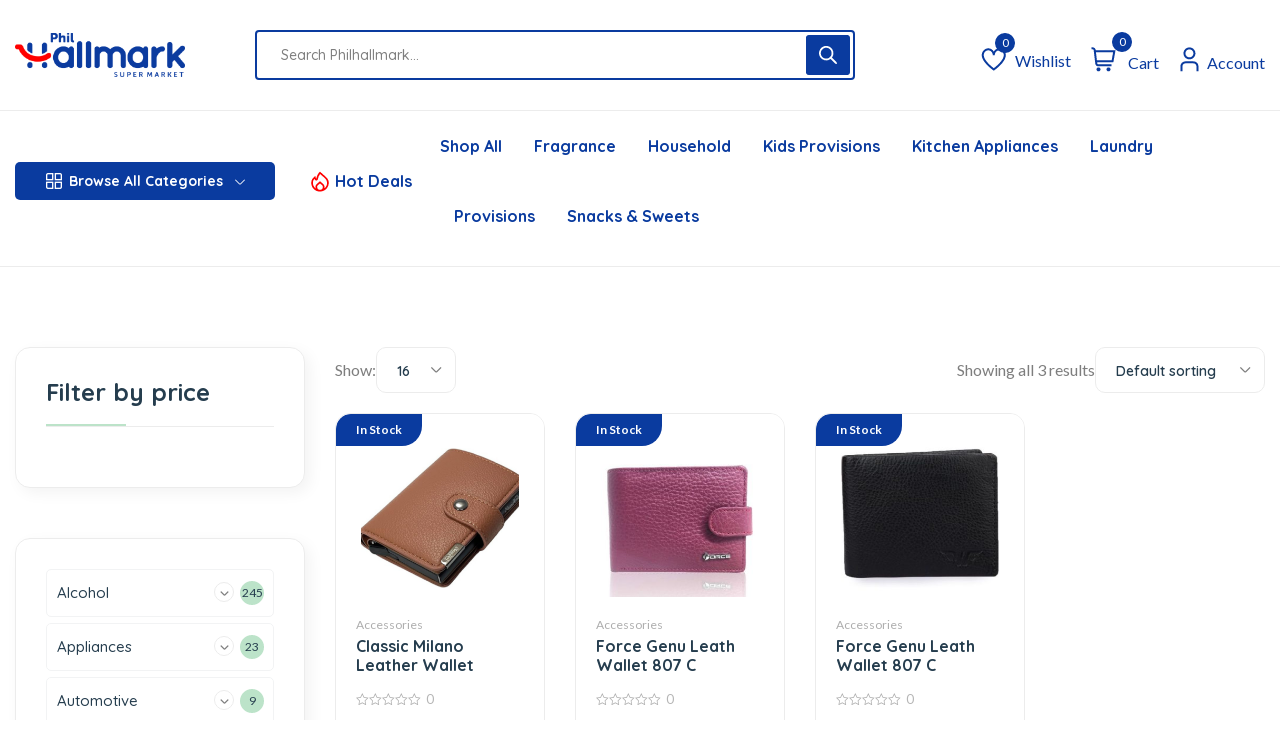

--- FILE ---
content_type: text/css
request_url: https://philhallmark.com/production/wp-content/plugins/nest-addons/assets/css/plugins/infinite-scroll-docs.css?ver=8.0.1
body_size: 30751
content:
/*! normalize.css v8.0.1 | MIT License | github.com/necolas/normalize.css */

/* Document
   ========================================================================== */

/**
 * 1. Correct the line height in all browsers.
 * 2. Prevent adjustments of font size after orientation changes in iOS.
 */

html {
  line-height: 1.15; /* 1 */
  -webkit-text-size-adjust: 100%; /* 2 */
}

/* Sections
   ========================================================================== */

/**
 * Remove the margin in all browsers.
 */

body {
  margin: 0;
}

/**
 * Render the `main` element consistently in IE.
 */

main {
  display: block;
}

/**
 * Correct the font size and margin on `h1` elements within `section` and
 * `article` contexts in Chrome, Firefox, and Safari.
 */

h1 {
  font-size: 2em;
  margin: 0.67em 0;
}

/* Grouping content
   ========================================================================== */

/**
 * 1. Add the correct box sizing in Firefox.
 * 2. Show the overflow in Edge and IE.
 */

hr {
  box-sizing: content-box; /* 1 */
  height: 0; /* 1 */
  overflow: visible; /* 2 */
}

/**
 * 1. Correct the inheritance and scaling of font size in all browsers.
 * 2. Correct the odd `em` font sizing in all browsers.
 */

pre {
  font-family: monospace, monospace; /* 1 */
  font-size: 1em; /* 2 */
}

/* Text-level semantics
   ========================================================================== */

/**
 * Remove the gray background on active links in IE 10.
 */

a {
  background-color: transparent;
}

/**
 * 1. Remove the bottom border in Chrome 57-
 * 2. Add the correct text decoration in Chrome, Edge, IE, Opera, and Safari.
 */

abbr[title] {
  border-bottom: none; /* 1 */
  text-decoration: underline; /* 2 */
  text-decoration: underline dotted; /* 2 */
}

/**
 * Add the correct font weight in Chrome, Edge, and Safari.
 */

b,
strong {
  font-weight: bolder;
}

/**
 * 1. Correct the inheritance and scaling of font size in all browsers.
 * 2. Correct the odd `em` font sizing in all browsers.
 */

code,
kbd,
samp {
  font-family: monospace, monospace; /* 1 */
  font-size: 1em; /* 2 */
}

/**
 * Add the correct font size in all browsers.
 */

small {
  font-size: 80%;
}

/**
 * Prevent `sub` and `sup` elements from affecting the line height in
 * all browsers.
 */

sub,
sup {
  font-size: 75%;
  line-height: 0;
  position: relative;
  vertical-align: baseline;
}

sub {
  bottom: -0.25em;
}

sup {
  top: -0.5em;
}

/* Embedded content
   ========================================================================== */

/**
 * Remove the border on images inside links in IE 10.
 */

img {
  border-style: none;
}

/* Forms
   ========================================================================== */

/**
 * 1. Change the font styles in all browsers.
 * 2. Remove the margin in Firefox and Safari.
 */

button,
input,
optgroup,
select,
textarea {
  font-family: inherit; /* 1 */
  font-size: 100%; /* 1 */
  line-height: 1.15; /* 1 */
  margin: 0; /* 2 */
}

/**
 * Show the overflow in IE.
 * 1. Show the overflow in Edge.
 */

button,
input { /* 1 */
  overflow: visible;
}

/**
 * Remove the inheritance of text transform in Edge, Firefox, and IE.
 * 1. Remove the inheritance of text transform in Firefox.
 */

button,
select { /* 1 */
  text-transform: none;
}

/**
 * Correct the inability to style clickable types in iOS and Safari.
 */

button,
[type="button"],
[type="reset"],
[type="submit"] {
  -webkit-appearance: button;
}

/**
 * Remove the inner border and padding in Firefox.
 */

button::-moz-focus-inner,
[type="button"]::-moz-focus-inner,
[type="reset"]::-moz-focus-inner,
[type="submit"]::-moz-focus-inner {
  border-style: none;
  padding: 0;
}

/**
 * Restore the focus styles unset by the previous rule.
 */

button:-moz-focusring,
[type="button"]:-moz-focusring,
[type="reset"]:-moz-focusring,
[type="submit"]:-moz-focusring {
  outline: 1px dotted ButtonText;
}

/**
 * Correct the padding in Firefox.
 */

fieldset {
  padding: 0.35em 0.75em 0.625em;
}

/**
 * 1. Correct the text wrapping in Edge and IE.
 * 2. Correct the color inheritance from `fieldset` elements in IE.
 * 3. Remove the padding so developers are not caught out when they zero out
 *    `fieldset` elements in all browsers.
 */

legend {
  box-sizing: border-box; /* 1 */
  color: inherit; /* 2 */
  display: table; /* 1 */
  max-width: 100%; /* 1 */
  padding: 0; /* 3 */
  white-space: normal; /* 1 */
}

/**
 * Add the correct vertical alignment in Chrome, Firefox, and Opera.
 */

progress {
  vertical-align: baseline;
}

/**
 * Remove the default vertical scrollbar in IE 10+.
 */

textarea {
  overflow: auto;
}

/**
 * 1. Add the correct box sizing in IE 10.
 * 2. Remove the padding in IE 10.
 */

[type="checkbox"],
[type="radio"] {
  box-sizing: border-box; /* 1 */
  padding: 0; /* 2 */
}

/**
 * Correct the cursor style of increment and decrement buttons in Chrome.
 */

[type="number"]::-webkit-inner-spin-button,
[type="number"]::-webkit-outer-spin-button {
  height: auto;
}

/**
 * 1. Correct the odd appearance in Chrome and Safari.
 * 2. Correct the outline style in Safari.
 */

[type="search"] {
  -webkit-appearance: textfield; /* 1 */
  outline-offset: -2px; /* 2 */
}

/**
 * Remove the inner padding in Chrome and Safari on macOS.
 */

[type="search"]::-webkit-search-decoration {
  -webkit-appearance: none;
}

/**
 * 1. Correct the inability to style clickable types in iOS and Safari.
 * 2. Change font properties to `inherit` in Safari.
 */

::-webkit-file-upload-button {
  -webkit-appearance: button; /* 1 */
  font: inherit; /* 2 */
}

/* Interactive
   ========================================================================== */

/*
 * Add the correct display in Edge, IE 10+, and Firefox.
 */

details {
  display: block;
}

/*
 * Add the correct display in all browsers.
 */

summary {
  display: list-item;
}

/* Misc
   ========================================================================== */

/**
 * Add the correct display in IE 10+.
 */

template {
  display: none;
}

/**
 * Add the correct display in IE 10.
 */

[hidden] {
  display: none;
}

@charset "UTF-8";

/* argument
------------------------- */

.argument {
  margin: 0.5rem 0;
  padding-left: 1.5rem;
}

.argument__type {
  color: #777;
}

.argument__type,
.argument__description {
  margin-left: 0.4rem;
}

.argument__type::before,
.argument__description::before {
  content: '·';
  padding-right: 0.4rem;
  display: inline-block;
}

/* button
------------------------- */
 

/* ---- button-group ---- */

.button-group::after {
  content: '';
  display: block;
  clear: both;
}

/* stylelint-disable-next-line no-descending-specificity */
.button-group .button {
  float: left;
  border-radius: 0;
  margin-left: -1px;
}

.button-group .button:first-child { border-radius: 5px 0 0 5px; }
.button-group .button:last-child { border-radius: 0 5px 5px 0; }

/* buy-button
------------------------- */

.buy-button {
  display: block;
  margin-bottom: 10px;
  line-height: 1.3rem;
  border-radius: 8px;
  padding: 10px 100px 10px 10px;
  position: relative;
  text-align: center;
}

.buy-button__title {
  font-weight: bold;
}

.buy-button__for {
  display: block;
  font-style: italic;
}

.buy-button__price {
  font-size: 1.6rem;
  background: #888;
  color: white;
  position: absolute;
  right: 0;
  top: 0;
  height: 100%;
  width: 80px;
  border-radius: 0 8px 8px 0;
  text-align: center;
  line-height: 64px;
}

.buy-button__price__dollar {
  font-size: 1.4rem;
  margin-right: 3px;
  vertical-align: top;
}

@media screen and (min-width: 768px) {

  /* ---- buy-button-trio ---- */

  .buy-button-trio {
    margin-top: 40px;
    margin-bottom: 50px;
  }

  .buy-button-trio::after {
    content: '';
    display: block;
    clear: both;
  }

  /* ---- buy-button-trio buy-button ---- */

  .buy-button-trio .buy-button {
    float: left;
    width: 31.33%;
    margin-right: 3%;
    padding: 20px 0 0;
    transition: transform 0.2s;
  }

  .buy-button-trio .buy-button:nth-child(3) {
    margin-right: 0;
  }

  .buy-button-trio .buy-button > span {
    display: block;
    padding-left: 10px;
    padding-right: 10px;
  }

  .buy-button-trio .buy-button__project,
  .buy-button-trio .buy-button__license {
    font-size: 1.1rem;
  }

  .buy-button-trio .buy-button__title {
    font-size: 1.9rem;
    line-height: 1.2;
  }

  .buy-button-trio .buy-button__license {
    margin-bottom: 15px;
  }

  .buy-button-trio .buy-button__for {
    margin-bottom: 20px;
    font-size: 1.1rem;
  }

  .buy-button-trio .buy-button__price {
    position: relative;
    width: auto;
    font-size: 2.4rem;
    line-height: 1.3;
    padding-top: 15px;
    padding-bottom: 10px;
    border-radius: 0 0 8px 8px;
  }

  .buy-button-trio .buy-button__was-price {
    display: block;
    padding-bottom: 10px;
  }

  .buy-button-trio .buy-button__price__dollar {
    position: relative;
    top: 8px;
  }

  .buy-button-trio .buy-button:hover {
    transform: translateY(-5px);
  }
}

/* call out
------------------------- */

.call-out {
  border-top: 2px solid #ED2;
  border-bottom: 2px solid #ED2;
  padding-left: 40px;
  position: relative;
  margin: 20px 0;
}

/* (i) */
.call-out::before {
  content: 'i';
  display: block;
  width: 20px;
  height: 20px;
  position: absolute;
  left: 5px;
  top: 20px;
  background: #ED2;
  border-radius: 50%;
  text-align: center;
  color: white;
  font-family: Consolas, Georgia, serif;
  font-style: italic;
}

.call-out h2 {
  margin-top: 0;
  padding-top: 10px;
  border-top: none;
}

.call-out--chill { border-color: #8C8; }
.call-out--chill::before { background: #8C8; }

/* ---- call-out--big-copy ---- */

.call-out--big-copy p,
.call-out--big-copy li,
.call-out--big-copy li::before {
  font-size: 1.2rem;
  line-height: 1.2;
}

/* ---- quick-start-list ---- */

.call-out--big-copy ol {
  list-style: none;
}

.quick-start-list li {
  position: relative;
  counter-increment: call-out-big-copy-item;
}

.quick-start-list li::before {
  content: counter(call-out-big-copy-item) ".";
  position: absolute;
  left: -1.2rem;
  font-size: 1.2rem;
  font-weight: bold;
}

.quick-start-list {
  list-style: none;
}

@media screen and (min-width: 768px) {
  .call-out {
    border: 2px solid #ED2;
    padding: 10px 20px 10px 80px;
    border-radius: 6px;
    position: relative;
    margin: 20px 0;
  }

  .call-out--chill { border-color: #8C8; }

  .call-out::before {
    width: 40px;
    height: 40px;
    left: 20px;
    top: 30px;
    font-size: 1.9rem;
    line-height: 46px;
  }
}

/* chunky-buttons
------------------------- */

.chunky-button {
  display: block;
  padding: 10px;
  margin-bottom: 10px;
  border-radius: 5px;
  text-decoration: none;
  line-height: 1;
}

.chunky-button:hover { text-decoration: none; }

.chunky-button--fill {
  background-image: linear-gradient(hsla(0, 0%, 0%, 0), hsla(0, 0%, 0%, 0.15));
}

.chunky-button__icon {
  margin-right: 10px;
}

.chunky-button__icon svg {
  width: 48px;
  height: 48px;
  vertical-align: bottom;
}

.chunky-button__text {
  display: inline-block;
}

.chunky-button__text__plain {
  display: block;
}

.chunky-button__text__strong {
  display: block;
  font-size: 1.4rem;
  font-weight: bold;
}

.chunky-button--outline {
  padding-top: 8px;
  padding-bottom: 8px;
  border: 2px solid;
}

/* duo
two columns for large devices
------------------------- */

.duo::after {
  content: '';
  display: block;
  clear: both;
}

.duo__cell {
  margin-bottom: 10px;
}

/* --- duo--legal --- */

.duo--legal__plain {
  padding: 0 0.8rem;
  background: #FAFAFA;
  color: #888;
}

.duo--legal--first .duo--legal__official::before,
.duo--legal--first .duo--legal__plain::before {
  display: block;
  padding-top: 0.5rem;
  font-size: 0.88rem;
  color: #888;
}

.duo--legal--first .duo--legal__official::before {
  content: 'Official legal copy';
}

.duo--legal--first .duo--legal__plain::before {
  content: 'Plain English';
}

@media screen and (min-width: 768px) {
  .duo__cell {
    float: left;
    width: 48.5%;
  }

  .duo__cell:first-child {
    margin-right: 3%;
  }

  .duo__cell--license-option p { margin-top: 0; }
}

/* commercial-license-agreement
------------------------- */

.commercial-license-agreement h3 {
  counter-increment: cla-h3;
  counter-reset: cla-part;
}

.commercial-license-agreement h3::before {
  content: counter(cla-h3) '.';
  margin-right: 0.25rem;
  color: #888;
  font-family: 'Texta', sans-serif;
}

.cla__part {
  counter-increment: cla-part;
}

.cla__part::before,
.cla__definitions-list li::before {
  content: counter(cla-h3) '.' counter(cla-part) '.';
  color: #888;
  margin-right: 0.25rem;
}

.cla__definitions-list {
  list-style: none;
  padding-left: 2.6rem;
}

.cla__definitions-list li {
  text-indent: -1.5rem;
  margin-bottom: 0.5rem;
  counter-increment: cla-definitions-item;
}

.cla__definitions-list li::before {
  content: counter(cla-h3) '.' counter(cla-definitions-item) '.';
}

/* edit-demo
------------------------- */

.edit-demo {
  clear: both;
  font-size: 0.92rem;
}

/* example
------------------------- */

.example {
  margin: 40px 0;
}

.example__code pre { margin: 0 0 20px; }

/* gh-button
------------------------- */

.gh-button {
  display: inline-block;
  background: none;
  border: none;
  color: #333;
  font-size: 1.1rem;
}

.gh-button__title,
.gh-button__stat {
  float: left;
  font-weight: bold;
  line-height: 20px;
  padding: 5px 10px;
  border: 1px solid #D5D5D5;
}

.gh-button__icon,
.gh-button .github-logo {
  height: 21px;
  fill: #333;
  display: inline-block;
  vertical-align: bottom;
}

.gh-button__title {
  background-color: #EEE;
  background-image: linear-gradient(#FCFCFC, #EEE);
  border-radius: 4px 0 0 4px;
}

.gh-button .github-logo {
  margin-right: 0.2em;
}

.gh-button__stat {
  border-left: 0;
  border-radius: 0 4px 4px 0;
  background: white;
}

.gh-button:hover { color: #333; }

.gh-button:hover .gh-button__title {
  background-color: #DDD;
  background-image: linear-gradient(#EEE, #DDD);
}

.gh-button:hover .gh-button__stat {
  color: #4078C0;
}

.gh-button:hover .gh-button__icon--star {
  fill: #4078C0;
}

/* shirt-promo
------------------------- */

.shirt-promo {
  margin: 40px 0;
}

.shirt-promo__title {
  font-size: 1.6rem;
}

.shirt-promo__image {
  display: block;
  max-width: 100%;
  margin-bottom: 10px;
}

/* showcase-item
------------------------- */

.showcase-item__link {
  display: block;
  padding: 10px;
  margin-bottom: 20px;
  border-radius: 8px;
  background: #DDD;
}

.showcase-item__link::after {
  content: '';
  display: block;
  clear: both;
}

.showcase-item__image {
  width: 80px;
  float: left;
  display: block;
}

.showcase-item__image svg {
  display: block;
  border-radius: 5px;
  width: 100%;
  height: auto;
}

.showcase-item__text {
  float: left;
  width: calc(100% - 120px);
  padding-left: 10px;
}

.showcase-item__title {
  margin: 0;
  font-size: 1.4rem;
}

.showcase-item__description {
  margin: 0;
}

@media screen and (min-width: 768px) {
  .showcase-item {
    float: left;
    width: 48.5%;
  }

  .showcase-item:nth-child(2n+1) {
    margin-right: 3%;
  }

  .showcase-item__image {
    width: 120px;
  }

  .showcase-item__text {
    padding-left: 20px;
  }

  .showcase-item__title {
    font-size: 2rem;
  }

  .showcase-item__description {
    font-size: 1.2rem;
    line-height: 1.2;
  }
}

/* showcase
------------------------- */

.showcase-item-list {
  padding: 0;
  list-style: none;
}

.showcase-item-list::after {
  content: '';
  display: block;
  clear: both;
}

.showcase-item .infinite-scroll-illo {
  padding: 5px;
}

.showcase__banner__image {
  display: block;
  max-width: 100%;
  margin-top: 10px;
  border-radius: 5px;
}

/* site-footer
------------------------- */

.site-footer {
  padding: 40px 0;
  margin-top: 60px;
}

.site-footer__copy {
  font-size: 1.2rem;
}

.site-footer .twitter-logo {
  width: 1.3rem;
  height: 1.3rem;
  vertical-align: middle;
}

/* socks-promo
------------------------- */

.socks-promo {
  margin: 40px 0;
}

.socks-promo__image {
  display: block;
  max-width: 100%;
  border-radius: 5px;
}

.socks-promo .duo__cell { margin-bottom: 0; }

/* flickity-illo
------------------------- */

.flickity-illo { background: #ED0; }

/* infinite-scroll-illo
------------------------- */

.infinite-scroll-illo__page {
  stroke: #333;
  stroke-width: 20;
  stroke-miterlimit: 10;
}

.infinite-scroll-illo__page--back { fill: white; }
.infinite-scroll-illo__page--front1 { fill: #C25; }
.infinite-scroll-illo__page--front2 { fill: #E62; }
.infinite-scroll-illo__page--front3 { fill: #EA0; }

/* isotope-illo
------------------------- */

.isotope-illo { background: #222; }

/* base
------------------------- */

* {
  box-sizing: border-box;
}

body {
  font-family: 'Work Sans', -apple-system, Helvetica, Arial, sans-serif;
  color: #444;
  line-height: 1.5;
  margin: 0;
  padding: 0;
}

.export body { font-family: -apple-system, Helvetica, Arial, sans-serif; }

/* font size on html for rem */
html { font-size: 14px; }

a {
  color: #19F;
  text-decoration: none;
}

a:hover {
  color: #C25;
}

h1,
h2,
h3 {
  line-height: 1.2;
}

/* ---- code ---- */

pre,
code,
kbd {
  font-family: Consolas, Menlo, monospace;
  font-size: 14px;
  background: #FAFAFA;
  border: 1px solid #DDD;
  white-space: pre-wrap;
}

pre {
  padding: 10px;
  border-radius: 5px;
  overflow: auto;
}

code,
kbd {
  padding: 2px 3px;
  line-height: 1.2;
  border-radius: 3px;
}

pre code {
  padding: 0;
  line-height: 1.5;
  background: none;
  border: none;
}

/* ---- button ---- */

button {
  font: inherit;
}

/* ---- hr ---- */

hr {
  border: none;
  border-top: 1px solid #DDD;
  margin: 40px 0;
}

/* ---- table ---- */

th,
td {
  padding: 3px 20px 3px 0;
}

th {
  text-align: left;
  color: #AAA;
  font-weight: normal;
}

td {
  border-top: 1px solid #DDD;
}

tr:nth-child(2) td {
  border-top: 3px double #DDD;
}

/* ---- main ---- */

.main {
  position: relative; /* for page-nav */
}

.main__page {
  padding-bottom: 40px;
  border-bottom: 20px solid #19F;
  margin-bottom: 40px;
}

/* ---- page-title ---- */

.page-title {
  font-size: 2.2rem;
  margin: 40px 0 40px;
}

/* ---- main ---- */

.main h2 {
  font-size: 1.6rem;
  font-weight: normal;
  border-top: 4px solid #19F;
  padding-top: 1rem;
  margin-top: 3rem;
}

.main h3 {
  font-size: 1.4rem;
  border-top: 1px solid #DDD;
  padding-top: 1rem;
  margin-top: 2.5rem;
}

.main a {
  text-decoration: underline;
}

.main .call-out h2:first-child {
  margin-top: 0.5rem;
  padding-top: 0;
  border-top: none;
}

.main li {
  margin: 4px 0;
}

/* ---- data-license-property ---- */

*[data-license-property] {
  color: #C25;
}

/* ---- hide-small ---- */

@media screen and (max-width: 640px) {
  .hidden-small {
    display: none;
  }
}

@media screen and (min-width: 768px) {

  html { font-size: 16px; }

 

  .page-title {
    font-size: 4rem;
  }

  .main h2 {
    font-size: 2.4rem;
    padding-top: 2rem;
  }

  .main h3 {
    font-size: 1.6rem;
    padding-top: 1.5rem;
  }

  pre,
  code,
  kbd {
    font-size: 15px;
  }
}

/* syntax highlight
------------------------- */

code .string { color: #0A2; }

code .number, /* integer */
code .cp, /* doctype */
code .literal {
  color: #07D;
} /* boolean */
code .keyword { color: #E31; } /* keyword */
code .kd, /* storage */
code .attribute { color: #D31; } /* markup attribute */
code .title { color: #39A; }
code .params { color: #98D; }
code .p { color: #EDB; } /* punctuation */
code .o { color: #F63; }   /* operator */
code .nb { color: #A9A; } /* support */
code .subst { color: #A58; } /* template string substring */

/* comment */
code .comment {
  color: #999;
  font-style: italic;
}

code .tag { color: #37B; } /* Markup open tag */

code .id { color: #567; } /* css id */
code .class { color: #B27; }  /* CSS class */
code .rules { color: #431; }
code .value { color: #555; } /* CSS value */
code .tag .value { color: #0A2; }

code .nd,
code .pseudo { color: #38D; } /* CSS pseudo selector */
code .hexcolor { color: #F63; }
code .at_rule { color: #088; }

code .built_in { color: #E08; }

code .infinite-scroll,
code .infinite-scroll_keyword, /* new InfiniteScroll() */
code .infscroll_var {
  color: #D0D;
} /* infScroll */

code .jquery_var { color: #D70; } /* $container */

code .infinite-scroll { text-decoration: underline; }

/* web fonts
------------------------- */

/* Work Sans Regular */
@font-face {
  font-family: 'Work Sans';
  font-style: normal;
  font-weight: 400;
  font-display: swap;
  src: url('../fonts/WorkSans.woff2') format('woff2');
}

/* Work Sans Italic */
@font-face {
  font-family: 'Work Sans';
  font-weight: 400;
  font-style: italic;
  font-display: swap;
  src: url('../fonts/WorkSans-Italic.woff') format('woff');
}

/* Work Sans Semi-bold */
@font-face {
  font-family: 'Work Sans';
  font-style: normal;
  font-weight: 600;
  font-display: swap;
  src: url('../fonts/WorkSans.woff2') format('woff2');
}

/* article
------------------------- */

.article {
  margin-bottom: 80px;
}

.article img {
  display: block;
  max-width: 100%;
}

/* .button--big-ol
------------------------- */

.button--big-ol {
  display: block;
  padding: 20px;
  background-color: #C25;
  background-image: linear-gradient(hsla(0, 0%, 0%, 0), hsla(0, 0%, 0%, 0.15));
  border: none;
  border-radius: 10px;
  font-size: 1.6rem;
  font-weight: bold;
  color: white;
  text-align: center;
  cursor: pointer;
  box-shadow: 0 2px 10px hsla(0, 0%, 0%, 0.2);
}

.main .button--big-ol {
  text-decoration: none;
}

.button.button--big-ol:hover {
  color: white;
  background-color: #19F;
}

.button.button--big-ol:active {
  color: white;
  background-color: #07D;
  box-shadow: inset 0 2px 20px hsla(0, 0%, 0%, 0.4);
}

 

/* demo-status
------------------------- */

.demo-status {
  font-size: 1.2rem;
  background: #FAFAFA;
  border: 1px solid #DDD;
  padding: 10px 20px;
  border-radius: 5px;
  margin-top: 14px; /* hack */
}

.full-page-demo-footer {
  height: 400px;
}

/* buy-button
------------------------- */

.buy-button {
  background: #EEE;
}

.main .buy-button {
  text-decoration: none;
}

.buy-button__price {
  background: #19F;
}

.buy-button:hover { text-decoration: none; }

.buy-button:hover .buy-button__price {
  background: #C25;
}

/* showcase overwrites
------------------------- */

.showcase-item__link {
  background: white;
}

.showcase-item__link:hover {
  background: #19F;
  color: white;
}

/* site-footer
------------------------- */

.site-footer {
  margin-top: 0;
  background: #EEE;
  position: relative;
  z-index: 1; /* above page-nav */
}

/* ---- twitter-logo ---- */

.site-footer .twitter-logo { fill: #19F; }
.site-footer a:hover .twitter-logo { fill: #C25; }

/* ---- mfzy-logo ---- */

.site-footer .mfzy-logo__body-fill { fill: #19F; }
.site-footer .mfzy-logo__stripes { display: none; }

.site-footer a:hover .mfzy-logo__stripes { display: inline; }

/* ---- mfzy-wordmark ---- */

.mfzy-wordmark { stroke: #19F; }
.mfzy-brand__link:hover .mfzy-wordmark { stroke: #333; }

@media screen and (min-width: 960px) {

  /* sidebar brand */

  .site-footer .mfzy-brand {
    position: absolute;
    left: 20px;
    top: 60px;
    width: 160px;
  }

  .site-footer .mfzy-logo {
    display: block;
    width: 108px;
    height: 108px;
    margin: 0 auto 5px;
  }

  .site-footer .mfzy-wordmark {
    display: block;
    margin: 0 auto;
  }
}

/* hero
------------------------- */

.hero {
  padding: 20px 0;
  background: #19F;
  color: white;
  min-height: 320px;
}

.hero__masthead {
  position: relative;
}

.hero .container::after {
  content: '';
  display: block;
  clear: both;
}

.hero .infinite-scroll-illo {
  display: block;
  position: absolute;
  left: 0;
  top: 0;
  width: 80px;
  height: 80px;
}

.hero .infinite-scroll-illo__page {
  stroke: #036;
}

.hero__text {
  padding-left: 100px;
}

.hero__title {
  font-size: 2rem;
  margin: 0;
  line-height: 1;
  padding-top: 10px;
}

.hero__new-badge {
  display: inline-block;
  padding: 5px 10px;
  vertical-align: top;
  border-radius: 1em;
  background: #C25;
  color: white;
  text-align: center;
  font-weight: bold;
  font-style: normal;
  font-size: 1rem;
}

.hero__tagline {
  font-size: 1.2rem;
  line-height: 1.2;
  margin: 0;
  color: white;
}

.hero .chunky-button--fill {
  background-color: #06C;
  color: white;
}

.hero .chunky-button--fill .chunky-button__icon svg {
  fill: white;
}

.hero .chunky-button--fill:hover {
  background-color: #EA0;
}

.hero .chunky-button--outline {
  border-color: #05B;
  color: white;
}

.hero .chunky-button--outline .chunky-button__icon svg {
  fill: white;
}

.hero .chunky-button--outline:hover {
  background: #EA0;
}

@media screen and (min-width: 768px) {
  .hero .infinite-scroll-illo {
    width: 260px;
    height: 260px;
  }

  .hero__text {
    padding-left: 300px;
  }

  .hero__new-badge {
    position: relative;
    top: -10px;
    width: 70px;
    height: 70px;
    background: #C25;
    color: white;
    border-radius: 35px;
    margin: 0;
  }

  .hero__new-badge__new {
    display: block;
    font-size: 0.85rem;
    margin-top: 4px;
    text-transform: uppercase;
    transform: skewY(-15deg);
  }

  .hero__new-badge__version {
    display: block;
    font-size: 2.4rem;
    line-height: 0.8;
    font-weight: bold;
    transform: skewY(-15deg);
  }

  .hero__title {
    font-size: 4.2rem;
    padding-top: 25px;
  }

  .hero__tagline {
    font-size: 2rem;
  }

  .hero__button-row {
    margin-top: 60px;
  }
}

/* image-grid
------------------------- */

.image-grid {
  max-width: 1200px;
}

.image-grid__item,
.image-grid__col-sizer {
  width: 32%;
}

.image-grid__gutter-sizer { width: 2%; }

.image-grid__item {
  margin-bottom: 20px;
  float: left;
}

/* hide by default */
.image-grid.are-images-unloaded .image-grid__item {
  opacity: 0;
}

.image-grid__image {
  display: block;
  max-width: 100%;
}

/* loader-ellips
------------------------- */

.loader-ellips {
  font-size: 20px;
  position: relative;
  width: 4em;
  height: 1em;
  margin: 0px auto;
}

.loader-ellips__dot {
  display: block;
  width: 8px;
  height: 8px;
  border-radius: 0.5em;
  background: var(--color-brand-2);
  position: absolute;
  animation-duration: 0.5s;
  animation-timing-function: ease;
  animation-iteration-count: infinite;
}

.loader-ellips__dot:nth-child(1),
.loader-ellips__dot:nth-child(2) {
  left: 0;
}
.loader-ellips__dot:nth-child(3) { left: 1em; }
.loader-ellips__dot:nth-child(4) { left: 2em; }

@keyframes reveal {
  from { transform: scale(0.001); }
  to { transform: scale(1); }
}

@keyframes slide {
  to { transform: translateX(1em); }
}

.loader-ellips__dot:nth-child(1) {
  animation-name: reveal;
}

.loader-ellips__dot:nth-child(2),
.loader-ellips__dot:nth-child(3) {
  animation-name: slide;
}

/* stylelint-disable-next-line no-duplicate-selectors */
.loader-ellips__dot:nth-child(4) {
  animation-name: reveal;
  animation-direction: reverse;
}

/* loader-wheel
------------------------- */

.loader-wheel {
  font-size: 64px; /* change size here */
  position: relative;
  height: 1em;
  width: 1em;
  padding-left: 0.45em;
  overflow: hidden;
  margin: 0 auto;
  animation: loader-wheel-rotate 0.5s steps(12) infinite;
}

.loader-wheel i {
  display: block;
  position: absolute;
  height: 0.3em;
  width: 0.1em;
  border-radius: 0.05em;
  background: #333; /* change color here */
  opacity: 0.8;
  transform: rotate(-30deg);
  transform-origin: center 0.5em;
}

@keyframes loader-wheel-rotate {
  from { transform: rotate(0deg); }
  to { transform: rotate(360deg); }
}

/* scroller
------------------------- */

.scroller {
  height: 400px;
  padding: 10px 10px 100px;
  overflow-y: scroll;
  border: 1px solid #DDD;
  border-radius: 5px;
}

/* ---- scroller-item ---- */

.scroller-item {
  height: 200px;
  margin-bottom: 10px;
  padding: 20px;
  background: #19F;
  border-radius: 5px;
  color: white;
  font-size: 3rem;
  line-height: 1;
}

.scroller-item--height2 { height: 250px; }
.scroller-item--height3 { height: 300px; }

.scroller-item--magenta { background: #C25; }
.scroller-item--red { background: #E21; }
.scroller-item--gold { background: #EA0; }
.scroller-item--green { background: #6C6; }

/* ---- prefill ---- */

.scroller--prefill { height: 500px; }

.scroller--prefill .scroller-item,
.scroller--prefill .scroller-item--height2,
.scroller--prefill .scroller-item--height3 { height: 80px; }

/* scroller-status
------------------------- */

.scroller-status {
  display: none;
}

.scroller-status__message {
  text-align: center;
  color: #777;
}

/* page-nav
------------------------- */

.page-nav {
  font-size: 0.85rem;
  line-height: 1.2;
}

.page-nav__list {
  list-style: none;
  margin: 0 0 40px;
  padding: 0 10px 0 0;
}

.page-nav__item {
  margin: 0.2rem 0;
  overflow-wrap: break-word;
}

.page-nav__item--h3,
.page-nav__item--h4 {
  padding-left: 15px;
}

@media screen and (min-width: 960px) {
  .page-nav {
    position: absolute;
    left: 0;
    top: 0;
    width: 200px;
    height: 100%;
  }

  .page-nav__list {
    display: block;
    margin: 0;
    padding: 20px;
  }

  /* activate sticky */
  .page-nav::after {
    content: 'sticky';
    display: none;
  }

  .page-nav.is-sticky .page-nav__list {
    position: -webkit-sticky;
    position: sticky;
    left: 0;
    top: 0;
  }

  .page-nav__item a {
    display: block;
    padding: 2px 0;
    text-decoration: none;
  }
}

/* site nav
------------------------- */

.site-nav {
  display: flex;
  flex-wrap: wrap;
  align-items: stretch;
  background: #19F;
  list-style: none;
  margin: 0;
  padding: 0;
}

/* bottom nav */
.main ~ .site-nav {
  position: relative;
  margin-top: 80px;
  z-index: 2; /* on top of page-nav */
}

.site-nav__item a {
  display: block;
  padding: 10px 20px;
  color: white;
}

.site-nav__item--homepage {
  font-weight: bold;
}

.site-nav__item a:hover {
  background: #C25;
  color: white;
}

.site-nav__item a:active {
  background: white;
  color: #8C8;
}

/* selected */
.page--style .site-nav__item--style a,
.page--options .site-nav__item--options a,
.page--api .site-nav__item--api a,
.page--events .site-nav__item--events a,
.page--extras .site-nav__item--extras a,
.page--license .site-nav__item--license a {
  background: #FFF;
  color: #19F;
}

/* size at which it can fit */
@media screen and (min-width: 768px) {
  .site-nav__item {
    width: auto;
    font-size: 1.2rem;
  }

  .site-nav__item a {
    padding: 20px 25px;
  }
}

/* site-scroll
------------------------- */

.site-scroll__button {
  margin: 60px auto;
  padding: 20px 40px;
}

.masonry-small .image-grid__item {
  margin-bottom: 10px;
}


--- FILE ---
content_type: text/css
request_url: https://philhallmark.com/production/wp-content/themes/steelthemes-nest/assets/css/overwrite/woofilter.css?ver=6.9
body_size: 9061
content:
/*   
**   ==============================   
**    Nest Ecommerce Woo Filter Css
**   ==============================
*/
.woosc-area, .woosc_list {
  color: var(--color-heading);
  text-align: center;
}
.woosc-area .tr-content, .woosc_list .tr-content {
  font-size: 14px;
}
.woosc-area .tr-content p, .woosc_list .tr-content p {
  font-size: 14px;
}
.woosc-area .tr-content h1, .woosc-area .tr-content h2, .woosc-area .tr-content h3, .woosc-area .tr-content h4, .woosc-area .tr-content h5, .woosc-area .tr-content h6, .woosc-area .tr-content p, .woosc-area .tr-content ul, .woosc_list .tr-content h1, .woosc_list .tr-content h2, .woosc_list .tr-content h3, .woosc_list .tr-content h4, .woosc_list .tr-content h5, .woosc_list .tr-content h6, .woosc_list .tr-content p, .woosc_list .tr-content ul {
  margin-top: 15px;
  margin-bottom: 15px;
}
.woosc-area .woosc-inner .woosc-table, .woosc_list .woosc-inner .woosc-table {
  background: var(--background-1) !important;
}
.woosc-area .td-label, .woosc_list .td-label {
  font-size: 16px;
  color: var(--color-heading) !important;
  font-weight: 700 !important;
}
.woosc-area .tr-price bdi, .woosc_list .tr-price bdi {
  font-size: 16px;
  color: var(--color-brand);
  font-family: var(--font-heading);
  font-weight: 600;
  margin-right: 6px;
}
.woosc-area .tr-price ins, .woosc_list .tr-price ins {
  text-decoration: none;
}
.woosc-area .tr-price del bdi, .woosc_list .tr-price del bdi {
  text-decoration: line-through;
  text-decoration-color: var(--color-brand);
}
.woosc-area .stock, .woosc_list .stock {
  padding: 5px 15px;
  border-radius: 5px;
  background: var(--background-3);
  color: var(--color-brand);
  font-size: 13px;
  font-family: var(--font-heading);
  font-weight: 600;
  display: inline-block;
}

.woosc-area .woosc-inner .woosc-table .woosc-table-inner .woosc-table-items table thead tr th a {
  text-transform: capitalize;
}

.woosc_list {
  text-align: center;
}
.woosc_list table td, .woosc_list table th {
  padding: 20px 10px;
}
.woosc_list thead tr th {
  font-size: 16px;
  line-height: 24px;
  font-weight: 600;
}
.woosc_list thead tr th a {
  color: var(--color-heading);
}
.woosc_list thead tr th .woosc-remove {
  margin-left: 5px;
  color: var(--color-brand);
  text-transform: capitalize;
  display: block;
}
.woosc_list tbody .td-label {
  font-size: 16px;
  font-weight: 600;
  color: var(--color-heading);
}
.woosc_list .tr-price bdi {
  font-size: 20px;
  font-weight: 700;
  color: var(--color-brand);
}
.woosc_list .tr-price ins {
  text-decoration: unset;
}
.woosc_list .tr-price del {
  margin-right: 10px;
  text-decoration-color: var(--color-brand);
}
.woosc_list .tr-price del bdi {
  font-size: 16px;
  opacity: 0.8;
}
.woosc_list .wp-post-image, .woosc_list .size-woosc-large {
  width: 100%;
  height: auto;
}
.woosc_list .stock {
  padding: 5px 15px;
  border-radius: 5px;
  background: var(--background-3);
  color: var(--color-brand);
  font-size: 13px;
  font-family: var(--font-heading);
  font-weight: 600;
  display: inline-block;
}

.woosw-list table.woosw-items tr:nth-child(2n) td {
  background: var(--background-2) !important;
}

.woosw-list table.woosw-items tr:hover td {
  background: var(--background-2) !important;
}

.woosw-list .woosw-item--remove span {
  width: 40px !important;
  height: 40px !important;
  line-height: 40px !important;
  border-radius: 40px !important;
  text-align: center !important;
  border: 1px solid var(--color-brand) !important;
  color: var(--color-brand) !important;
}
.woosw-list .woosw-item--remove span:before {
  line-height: 38px;
}
.woosw-list table.woosw-items tr td {
  padding: 20px !important;
}
.woosw-list .woosw-item--info a {
  font-size: 16px;
  line-height: 24px;
  color: var(--color-heading);
  margin-bottom: 12px;
  font-weight: 700;
  display: block;
  font-family: var(--font-heading);
}
.woosw-list .add_to_cart_button {
  font-size: 14px;
  min-height: 40px;
  padding: 0px 15px;
}
.woosw-list .woosw-item--price {
  margin-bottom: 10px;
}
.woosw-list .woosw-item--price bdi {
  font-size: 16px;
  color: var(--color-brand);
  font-family: var(--font-heading);
  font-weight: 600;
  margin-right: 6px;
}
.woosw-list .woosw-item--price ins {
  text-decoration: none;
}
.woosw-list .woosw-item--price del bdi {
  text-decoration: line-through;
  text-decoration-color: var(--color-brand);
}
.woosw-list .woosw-item--actions .woosw-item--stock {
  font-size: 16px;
  font-family: var(--font-heading);
  color: var(--color-brand-2);
  margin-bottom: 10px;
}
.woosw-list .woosw-popup-content-bot {
  background-color: #253D4E !important;
}

.woosw-popup {
  background: rgba(59, 183, 126, 0.1) !important;
  font-family: var(--font-heading) !important;
}
.woosw-popup .woosw-popup-inner .woosw-popup-content {
  max-width: 900px !important;
  padding: 0px !important;
  background: #fff;
  border-radius: 0px;
  box-shadow: var(--box-shadown-3);
}
.woosw-popup .woosw-popup-inner .woosw-popup-content .woosw-popup-content-top {
  background: var(--color-brand) !important;
}
.woosw-popup .woosw-popup-inner .woosw-popup-content .woosw-popup-content-top .woosw-popup-close {
  color: #fff !important;
}
.woosw-popup .woosw-popup-inner .woosw-popup-content table.woosw-items tr td {
  padding: 20px !important;
}
.woosw-popup .woosw-popup-inner .woosw-popup-content .woosw-item--info a {
  font-size: 16px;
  line-height: 24px;
  color: var(--color-heading);
  margin-bottom: 12px;
  font-weight: 700;
  display: block;
  font-family: var(--font-heading);
}
.woosw-popup .woosw-popup-inner .woosw-popup-content .add_to_cart_button {
  font-size: 14px;
  min-height: 40px;
  padding: 0px 15px;
}
.woosw-popup .woosw-popup-inner .woosw-popup-content .woosw-item--price {
  margin-bottom: 10px;
}
.woosw-popup .woosw-popup-inner .woosw-popup-content .woosw-item--price bdi {
  font-size: 16px;
  color: var(--color-brand);
  font-family: var(--font-heading);
  font-weight: 600;
  margin-right: 6px;
}
.woosw-popup .woosw-popup-inner .woosw-popup-content .woosw-item--price ins {
  text-decoration: none;
}
.woosw-popup .woosw-popup-inner .woosw-popup-content .woosw-item--price del bdi {
  text-decoration: line-through;
  text-decoration-color: var(--color-brand);
}
.woosw-popup .woosw-popup-inner .woosw-popup-content .woosw-item--actions .woosw-item--stock {
  font-size: 16px;
  font-family: var(--font-heading);
  color: var(--color-brand-2);
  margin-bottom: 10px;
}
.woosw-popup .woosw-popup-inner .woosw-popup-content .woosw-popup-content-bot {
  background-color: #253D4E !important;
}
.woosw-popup .woosw-popup-content-bot-inner a, .woosw-popup .woosw-popup-content-bot-inner span {
  border-bottom-color: var(--color-brand) !important;
}

.mfp-woosq .mfp-arrow:before {
  color: #fff !important;
  background: var(--color-brand) !important;
  opacity: 1;
}

#woosq-popup {
  max-height: 580px;
  border: 1px solid var(--border-colors);
  border-radius: 10px;
}
#woosq-popup .product_meta .sku_wrapper, #woosq-popup .product_meta .posted_in {
  display: block;
}
#woosq-popup .mfp-close {
  background: var(--color-brand-2);
  top: -10px;
  border-radius: 50px;
  right: -10px;
  width: 50px;
  height: 50px;
  line-height: 77px;
}
#woosq-popup .mfp-close::before {
  color: #fff !important;
}
#woosq-popup .single-product .product {
  align-items: center;
}
#woosq-popup .product_title {
  font-size: 30px;
  line-height: 40px;
  margin-bottom: 15px;
}
#woosq-popup .woocommerce-product-rating {
  margin-bottom: 15px;
  padding-bottom: 15px;
  border-bottom: 1px solid var(--border-colors);
}
#woosq-popup .woocommerce-product-details__short-description {
  margin-bottom: 15px;
}
#woosq-popup .price del {
  margin-right: 15px;
}
#woosq-popup .thumbnails {
  padding: 30px;
  background-color: #fff !important;
}
#woosq-popup .thumbnails .slick-arrow {
  color: var(--color-brand);
  border-radius: 50px !important;
  background: white;
  border: 2px solid var(--color-brand);
}
#woosq-popup .thumbnails .slick-arrow::before {
  color: var(--color-brand);
  top: -1px;
  position: relative;
}
#woosq-popup .thumbnails .slick-arrow:hover {
  background: var(--color-brand) !important;
}
#woosq-popup .thumbnails .slick-arrow:hover:before {
  color: #fff;
}
#woosq-popup .thumbnails .slick-dots li.slick-active button:before, #woosq-popup .thumbnails .slick-dots li:hover button:before {
  background-color: var(--color-brand) !important;
}
#woosq-popup .thumbnails .slick-dots li button:before {
  background-color: var(--background-3) !important;
  opacity: 1 !important;
  width: 10px !important;
  height: 10px !important;
  border: 1px solid var(--color-brand);
}

.mfp-bg {
  background: var(--color-brand) !important;
  opacity: 0.1 !important;
  z-index: 99999 !important;
}

.mfp-wrap {
  z-index: 99999 !important;
}

.woosc-area .woosc-inner .woosc-table .woosc-table-inner:after,
.mfp-woosq .mfp-preloader:before {
  background: unset !important;
  border-color: var(--color-brand) !important;
  border-top-color: #fff !important;
}/*# sourceMappingURL=woofilter.css.map */

--- FILE ---
content_type: text/css
request_url: https://philhallmark.com/production/wp-content/themes/steelthemes-nest/assets/css/overwrite/mobile.css?ver=1768441376
body_size: 15393
content:
/*---------------------------------------------
================mtypography==================
---------------------------------------------*/
@media (max-width: 768px) {
  body h1, h1, .woocommerce div.product .product_title {
    font-size: 28px;
    line-height: 38px;
  }
  body h2, h2 {
    font-size: 22px;
    line-height: 32px;
  }
  body h3, h3 {
    font-size: 20px;
    line-height: 30px;
  }
  body h4, h4 {
    font-size: 18px;
    line-height: 28px;
  }
  body h5, h5 {
    font-size: 16px;
    line-height: 26px;
  }
  body h6, h6 {
    font-size: 14px;
    line-height: 24px;
  }
  body .display-1, .display-1 {
    font-size: 36px;
    line-height: 1;
  }
  body .display-2, .display-2 {
    font-size: 28px;
  }
  body, body p {
    font-size: 14px;
  }
  .comments-area p {
    font-size: 14px;
  }
  .page_header_default {
    padding: 50px 0px;
  }
}
@media (max-width: 992px) {
  .custom-modal .modal-dialog {
    margin: 30px;
  }
}
/*---------------------------------------------
================mobile header==================
---------------------------------------------*/
.mobile_header {
  display: none;
}
.mobile_header .logo_text {
  font-size: 24px;
  font-weight: 700;
  font-family: var(--font-heading);
  color: var(--color-brand);
}
.mobile_header.style_one {
  position: relative;
  background: #fff;
  box-shadow: var(--box-shadown-2);
}
.mobile_header.style_one .notice_content {
  margin: 6px;
  border-radius: 5px;
  position: relative;
  background-position: center !important;
  background-repeat: no-repeat !important;
  background-size: cover !important;
  padding: 20px;
  text-align: center;
  color: var(--color-heading);
  font-size: 16px;
  font-family: var(--font-heading);
  font-weight: 700;
}
.mobile_header.style_one .notice_content span, .mobile_header.style_one .notice_content strong {
  color: var(--color-brand-dark);
}
.mobile_header.style_one .same_mb_content {
  position: relative;
  min-width: 50%;
}
.mobile_header.style_one .same_mb_content.right_content {
  text-align: right;
  justify-content: end;
  align-items: center;
  display: flex;
  display: -webkit-flex;
  justify-content: flex-end;
}
.mobile_header.style_one .same_mb_content.right_content .same {
  display: inline-block;
  margin-left: 19px;
}
.mobile_header.style_one .same_mb_content.right_content .same.cart_mb {
  position: relative;
}
.mobile_header.style_one .same_mb_content.right_content .same.cart_mb .mini-cart-icon {
  display: block;
}
.mobile_header.style_one .same_mb_content.right_content .same.cart_mb .pro-count {
  position: absolute;
  top: 0px;
  bottom: 0;
  font-size: 12px;
  width: 19px;
  height: 19px;
  border-radius: 30px;
  background: var(--color-brand);
  left: -12px;
  color: #fff;
  line-height: 20px;
  text-align: center;
  max-width: auto;
}
.mobile_header.style_one .same_mb_content.right_content .same.menu_bar {
  position: relative;
}
.mobile_header .mobile_search_bar {
  padding: 0px 5px 12px 5px;
}
.mobile_header .mobile_search_bar .search-style-2 {
  position: relative;
  padding: 0px 6px;
}
.mobile_header .dgwt-wcas-search-wrapp {
  max-width: unset !important;
}
.mobile_header .dgwt-wcas-search-form {
  position: relative;
  max-width: unset !important;
  min-width: unset !important;
  height: 55px;
  border-radius: 5px;
  border: 1px solid var(--border-color-2);
}
.mobile_header .dgwt-wcas-search-form input {
  height: 55px !important;
  min-width: unset !important;
  max-width: unset !important;
  width: 100%;
  line-height: 55px;
}
.mobile_header .dgwt-wcas-search-form button {
  position: absolute !important;
  top: 0px !important;
  right: 4px !important;
  min-height: 45px !important;
}
.mobile_header .mobile_midbar_content {
  position: relative;
  padding: 15px 10px;
}
.mobile_header .mobile_midbar_content > .d-flex {
  align-items: center;
  justify-content: space-between;
}
.mobile_header .mobile_midbar_content .logo {
  position: relative;
}
.mobile_header .mobile_midbar_content .logo img {
  width: 120px;
}

@media (max-width: 500px) {
  .mobile_header.style_one .notice_content {
    font-size: 14px;
    padding: 10px 15px;
  }
  .mobile_header .dgwt-wcas-search-form {
    height: 56px;
  }
  .mobile_header .dgwt-wcas-search-form input[type=search].dgwt-wcas-search-input {
    height: 56px !important;
  }
}
/*---------------------------------------------
================mobile header==================
---------------------------------------------*/
.mobile-header-wrapper-style {
  width: 90% !important;
}
.mobile-header-wrapper-style .mobile-header-wrapper-inner .mobile-header-content-area .mobile-menu-wrap nav .mobile-menu li a span {
  font-size: var(--font-sm);
  line-height: 1;
  text-transform: capitalize;
  font-weight: 700;
  position: relative;
  display: inline-block;
  color: var(--color-heading);
}

.side_bar_cart {
  position: fixed;
  right: -100%;
  width: 100%;
  height: 100%;
  top: 0;
  transition: 0.6s !important;
  -moz-transition: 0.6s !important;
  -o-transition: 0.6s !important;
  -ms-transition: 0.6s !important;
  z-index: 9999999;
  display: none;
}
.side_bar_cart .cart_overlay {
  position: absolute;
  right: -100%;
  width: 100%;
  height: 100%;
  background: rgba(0, 0, 0, 0.3);
  top: 0;
  transition: 0.6s !important;
  -moz-transition: 0.6s !important;
  -o-transition: 0.6s !important;
  -ms-transition: 0.6s !important;
  z-index: 9999999;
}
.side_bar_cart .cart_right_conten {
  position: relative;
  width: 100%;
  height: 100%;
  background: #fff !important;
  z-index: 9999999;
  padding: 50px 25px 50px 25px;
  box-shadow: var(--box-shadow-2);
  transition: 0.6s !important;
  -moz-transition: 0.6s !important;
  -o-transition: 0.6s !important;
  -ms-transition: 0.6s !important;
  overflow: auto;
}
.side_bar_cart .cart_right_conten .close_btn_mini {
  position: absolute;
  width: 30px;
  cursor: pointer;
  height: 30px;
  border-radius: 0px 0px 5px 0px;
  background: var(--color-brand-dark);
  color: #fff;
  top: 0;
  left: 0;
}
.side_bar_cart .cart_right_conten .close_btn_mini svg {
  position: absolute;
  font-size: 16px;
  width: 20px;
  height: 20px;
  margin: auto;
  top: 8px;
  right: -7px;
  bottom: 0;
  left: 0;
  line-height: 20px;
  text-align: center;
}
.side_bar_cart .cart_right_conten .woocommerce-mini-cart__empty-message {
  text-align: center;
}
.side_bar_cart .cart_right_conten .woocommerce-mini-cart__total.total {
  padding: 10px;
  border-radius: 5px;
  background: var(--background-3);
}
.side_bar_cart .cart_right_conten .woocommerce-mini-cart__total.total strong {
  font-size: 16px;
  line-height: 26px;
  display: inline-block;
  margin-right: 5px;
  color: var(--color-text);
}
.side_bar_cart .cart_right_conten .woocommerce-mini-cart {
  position: relative;
  padding-bottom: 30px;
  padding-left: 0px !important;
  margin-bottom: 0px !important;
}
.side_bar_cart .cart_right_conten .woocommerce-mini-cart .woocommerce-mini-cart-item {
  position: relative;
  display: flex;
  margin: 0px !important;
  padding: 15px 0px 15px !important;
  border-bottom: 1px solid var(--border-color-dark);
}
.side_bar_cart .cart_right_conten .woocommerce-mini-cart .woocommerce-mini-cart-item .image_box {
  margin-right: 15px;
  display: block;
  min-width: 30%;
  width: 30%;
}
.side_bar_cart .cart_right_conten .woocommerce-mini-cart .woocommerce-mini-cart-item .image_box img {
  float: none !important;
  width: 100%;
  height: auto;
  margin-left: 0px !important;
}
.side_bar_cart .cart_right_conten .woocommerce-mini-cart .woocommerce-mini-cart-item .content_right_car_box_items {
  position: relative;
  width: 70%;
  min-width: 70%;
  padding-left: 0px;
  padding-right: 35px;
}
.side_bar_cart .cart_right_conten .woocommerce-mini-cart .woocommerce-mini-cart-item .content_right_car_box_items h2 {
  line-height: normal;
}
.side_bar_cart .cart_right_conten .woocommerce-mini-cart .woocommerce-mini-cart-item .content_right_car_box_items h2 a {
  font-size: 16px;
  line-height: 22px;
  font-weight: 600;
  margin-bottom: 5px;
}
.side_bar_cart .cart_right_conten .woocommerce-mini-cart .woocommerce-mini-cart-item .content_right_car_box_items .remove_from_cart_button {
  position: absolute;
  right: 0px;
  top: 11px;
  width: 30px;
  height: 30px;
  border-radius: 50px;
  border: 1px solid var(--border-color-dark);
  line-height: 27px;
  text-align: center;
  display: block;
  font-size: 16px;
  color: var(--color-brand) !important;
  background: #fff;
}
.side_bar_cart .cart_right_conten .woocommerce-mini-cart .woocommerce-mini-cart-item .content_right_car_box_items .remove_from_cart_button:hover {
  background: var(--color-brand) !important;
  color: #fff !important;
  border-color: var(--color-brand) !important;
}
.side_bar_cart .cart_right_conten .woocommerce-mini-cart .woocommerce-mini-cart-item:first-child {
  padding-top: 0px !important;
}
.side_bar_cart .cart_right_conten .woocommerce-mini-cart .woocommerce-mini-cart-item:last-child {
  padding-bottom: 0px;
  border-bottom: 0px;
}
.side_bar_cart .cart_right_conten .woocommerce-mini-cart__buttons {
  display: flex;
  justify-content: space-between;
  gap: 1rem;
}
.side_bar_cart .cart_right_conten .woocommerce-mini-cart__buttons a {
  position: relative;
  padding: 4px 15px !important;
  line-height: 25px !important;
  font-size: 14px;
  font-family: var(--font-heading);
  font-weight: 600;
  color: #fff;
  background: var(--color-brand);
  display: inline-block;
  border-radius: 5px;
  min-height: unset !important;
}
.side_bar_cart .cart_right_conten .woocommerce-mini-cart__buttons a:last-child {
  float: right;
}

.side_bar_cart-visible .side_bar_cart {
  right: 0;
}
.side_bar_cart-visible .side_bar_cart .cart_overlay {
  right: 0;
}
.side_bar_cart-visible .side_bar_cart .cart_right_conten {
  right: 0;
}

@media (max-width: 992px) {
  .side_bar_cart {
    display: block;
  }
}
@media (max-width: 500px) {
  br {
    display: none;
  }
  .banner-img br {
    display: block;
  }
  /*------================media 500 start====================--------*/
  .common_col {
    width: 50%;
  }
  .product-cart-wrap.style_two .add_to_cart_button, .product-cart-wrap.style_two .add.button, .product-cart-wrap.product_list_type .add_to_cart_button, .product-cart-wrap.product_list_type .add.button {
    padding: 6px 18px;
    font-size: 10px !important;
    line-height: 18px;
    min-height: 28px;
  }
  .product-cart-wrap.style_two .add_to_cart_button span, .product-cart-wrap.style_two .add.button span, .product-cart-wrap.product_list_type .add_to_cart_button span, .product-cart-wrap.product_list_type .add.button span {
    display: inline-block;
    line-height: 20px;
  }
  .carausel-4-columns-cover .carausel-4-columns .product-cart-wrap {
    margin-left: 6px;
    margin-left: 6px;
  }
  .product-list .product-cart-wrap .product-img-action-wrap {
    width: 100%;
    max-width: 100%;
    min-width: 100%;
  }
  .custom-modal .modal-dialog {
    margin: 10px;
  }
  .custom-modal .modal-dialog .deal {
    display: block;
  }
  .custom-modal .modal-dialog .deal-top h6 {
    margin: 0px !important;
    line-height: unset;
  }
  .custom-modal .modal-dialog .deal .product-title {
    margin-bottom: 10px;
    line-height: unset;
  }
  .custom-modal .modal-dialog .deal .product-title a {
    font-size: 20px;
    line-height: 24px;
  }
  .custom-modal .modal-dialog .detail-info .product-price {
    margin: 15px 0px;
  }
  .custom-modal .modal-dialog .product-price-cover del {
    padding: 4px 0px 0px;
  }
  .custom-modal .modal-dialog .product-price-cover del bdi {
    font-size: 18px;
  }
  .custom-modal .modal-dialog .product-price-cover ins .woocommerce-Price-amount {
    font-size: 24px;
  }
  .btn, .button {
    padding: 6px 18px;
    font-size: 12px;
    line-height: 28px;
    min-height: 28px;
  }
  .hero-3 {
    padding: 50px 25px;
  }
  .form-subcriber {
    width: 100%;
  }
  .form-subcriber form input {
    padding: 0px 15px !important;
    font-size: 13px !important;
    line-height: 40px;
    min-height: 40px;
    height: 40px;
    width: 100%;
  }
  .product-tabs .row > * {
    padding-right: calc(var(--bs-gutter-x) / 4);
    padding-left: calc(var(--bs-gutter-x) / 4);
  }
  .carausel-4-columns-cover .carausel-4-columns {
    margin: auto;
    max-width: 100% !important;
  }
  /*------================media 500 start====================--------*/
}
@media (max-width: 992px) {
  .mobile_header {
    display: block;
  }
  .position-static.mega_menu {
    position: relative !important;
  }
}
@media (max-width: 420px) {
  .product-cart-wrap .product-content-wrap .sold .font-xs.text-heading {
    font-size: 10px;
  }
}
.mobile_floating_menu {
  position: fixed;
  display: block;
  bottom: -300px;
  left: 0;
  padding: 10px 5px;
  background: #fff;
  box-shadow: 20px 20px 40px rgba(0, 0, 0, 0.3);
  z-index: 999;
  display: flex;
  min-width: 100%;
  align-items: center;
  justify-content: space-evenly;
  transition: all 0.3s ease 0.1s;
  -ms-transition: all 0.3s ease 0.1s;
  -moz-transition: all 0.3s ease 0.1s;
  -o-transition: all 0.3s ease 0.1s;
  opacity: 0;
  min-height: 57px;
}
.mobile_floating_menu .mf_box {
  position: relative;
  text-align: center;
}
.mobile_floating_menu .mf_box img {
  width: 20px;
  margin: auto;
  display: block;
  margin-bottom: 3px;
}
.mobile_floating_menu .mf_box a {
  padding: 0px 5px;
  font-size: 12px;
  line-height: 14px;
  font-family: var(--font-heading);
  font-weight: 600;
  color: var(--color-heading);
  display: block;
}
.mobile_floating_menu.show {
  bottom: 0;
  opacity: 1;
}

@media (min-width: 992px) {
  .mobile_floating_menu {
    display: none;
  }
}
@media (max-width: 992px) {
  .mob_float_enble {
    padding-bottom: 57px;
  }
  .mob_float_enble .cart_notice .woocommerce-error, .mob_float_enble .cart_notice .woocommerce-info, .mob_float_enble .cart_notice .woocommerce-message {
    bottom: 65px;
  }
  .mob_float_enble .scrollUp.show {
    bottom: 70px;
  }
}
@media (max-width: 768px) {
  .nest_extra_header_items .nest_filter_btn {
    position: fixed;
    bottom: 30px;
    border-radius: 30px;
    left: 0px;
    width: 25px;
    border-radius: 0px 10px 10px 0px;
    height: 40px;
    text-align: center;
    line-height: 45px;
    padding: 0px;
    z-index: 99;
  }
  .nest_extra_header_items .nest_filter_btn span {
    display: none;
  }
  .mob_float_enble .nest_extra_header_items .nest_filter_btn {
    bottom: 70px;
  }
  .sidebar-widget {
    margin-bottom: 30px !important;
  }
  .filter_side_content .sidebar-widget {
    margin-bottom: 30px !important;
  }
  .sidebar-widget .widget-title, .sidebar-widget .widgettitle, .sidebar-widget .wc-block-stock-filter__title, .sidebar-widget .wc-block-price-filter__title {
    font-size: 18px !important;
    line-height: 26px;
  }
  .scrollUp {
    right: 0;
    border-radius: 10px 0px 0px 10px;
    font-size: 14px;
    width: 25px;
  }
}
.menu_cat_tab {
  position: relative;
}
.menu_cat_tab .nav-tabs li.cat_m_item {
  width: 50%;
}
.menu_cat_tab .nav-tabs li.cat_m_item .cat_m_link {
  display: block;
  width: 100%;
  text-align: center;
  padding: 5px 20px;
  margin: 0px !important;
}
.menu_cat_tab .nav-tabs li.cat_m_item:first-child {
  padding-right: 5px;
}
.menu_cat_tab .nav-tabs li.cat_m_item:last-child {
  padding-left: 5px;
}

.empty_carts {
  text-align: center !important;
}/*# sourceMappingURL=mobile.css.map */